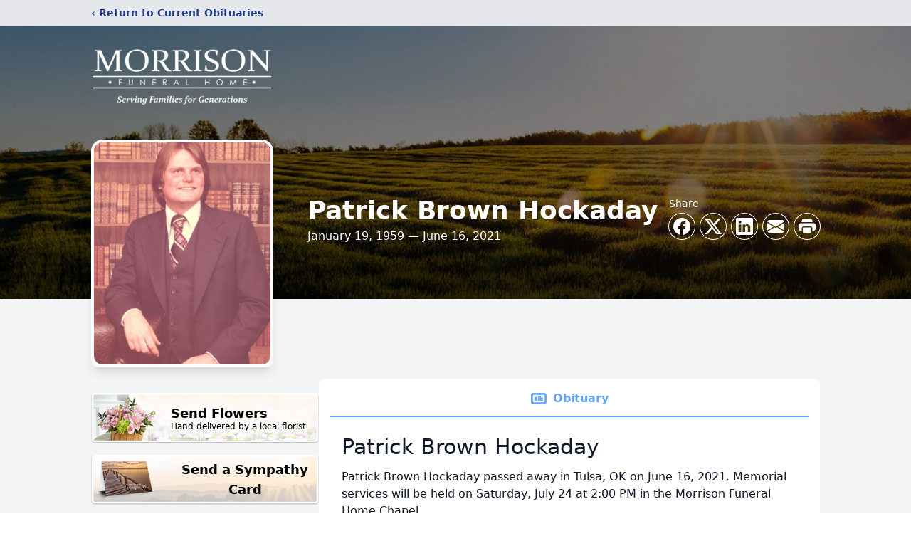

--- FILE ---
content_type: text/html; charset=utf-8
request_url: https://www.google.com/recaptcha/enterprise/anchor?ar=1&k=6LeX_bEfAAAAAOZRjcA7nuQ9_Y-btyyDzlxLueVW&co=aHR0cHM6Ly93d3cubW9ycmlzb25mdW5lcmFsaG9tZS5jb206NDQz&hl=en&type=image&v=PoyoqOPhxBO7pBk68S4YbpHZ&theme=light&size=invisible&badge=bottomright&anchor-ms=20000&execute-ms=30000&cb=tiomphh1l3at
body_size: 48843
content:
<!DOCTYPE HTML><html dir="ltr" lang="en"><head><meta http-equiv="Content-Type" content="text/html; charset=UTF-8">
<meta http-equiv="X-UA-Compatible" content="IE=edge">
<title>reCAPTCHA</title>
<style type="text/css">
/* cyrillic-ext */
@font-face {
  font-family: 'Roboto';
  font-style: normal;
  font-weight: 400;
  font-stretch: 100%;
  src: url(//fonts.gstatic.com/s/roboto/v48/KFO7CnqEu92Fr1ME7kSn66aGLdTylUAMa3GUBHMdazTgWw.woff2) format('woff2');
  unicode-range: U+0460-052F, U+1C80-1C8A, U+20B4, U+2DE0-2DFF, U+A640-A69F, U+FE2E-FE2F;
}
/* cyrillic */
@font-face {
  font-family: 'Roboto';
  font-style: normal;
  font-weight: 400;
  font-stretch: 100%;
  src: url(//fonts.gstatic.com/s/roboto/v48/KFO7CnqEu92Fr1ME7kSn66aGLdTylUAMa3iUBHMdazTgWw.woff2) format('woff2');
  unicode-range: U+0301, U+0400-045F, U+0490-0491, U+04B0-04B1, U+2116;
}
/* greek-ext */
@font-face {
  font-family: 'Roboto';
  font-style: normal;
  font-weight: 400;
  font-stretch: 100%;
  src: url(//fonts.gstatic.com/s/roboto/v48/KFO7CnqEu92Fr1ME7kSn66aGLdTylUAMa3CUBHMdazTgWw.woff2) format('woff2');
  unicode-range: U+1F00-1FFF;
}
/* greek */
@font-face {
  font-family: 'Roboto';
  font-style: normal;
  font-weight: 400;
  font-stretch: 100%;
  src: url(//fonts.gstatic.com/s/roboto/v48/KFO7CnqEu92Fr1ME7kSn66aGLdTylUAMa3-UBHMdazTgWw.woff2) format('woff2');
  unicode-range: U+0370-0377, U+037A-037F, U+0384-038A, U+038C, U+038E-03A1, U+03A3-03FF;
}
/* math */
@font-face {
  font-family: 'Roboto';
  font-style: normal;
  font-weight: 400;
  font-stretch: 100%;
  src: url(//fonts.gstatic.com/s/roboto/v48/KFO7CnqEu92Fr1ME7kSn66aGLdTylUAMawCUBHMdazTgWw.woff2) format('woff2');
  unicode-range: U+0302-0303, U+0305, U+0307-0308, U+0310, U+0312, U+0315, U+031A, U+0326-0327, U+032C, U+032F-0330, U+0332-0333, U+0338, U+033A, U+0346, U+034D, U+0391-03A1, U+03A3-03A9, U+03B1-03C9, U+03D1, U+03D5-03D6, U+03F0-03F1, U+03F4-03F5, U+2016-2017, U+2034-2038, U+203C, U+2040, U+2043, U+2047, U+2050, U+2057, U+205F, U+2070-2071, U+2074-208E, U+2090-209C, U+20D0-20DC, U+20E1, U+20E5-20EF, U+2100-2112, U+2114-2115, U+2117-2121, U+2123-214F, U+2190, U+2192, U+2194-21AE, U+21B0-21E5, U+21F1-21F2, U+21F4-2211, U+2213-2214, U+2216-22FF, U+2308-230B, U+2310, U+2319, U+231C-2321, U+2336-237A, U+237C, U+2395, U+239B-23B7, U+23D0, U+23DC-23E1, U+2474-2475, U+25AF, U+25B3, U+25B7, U+25BD, U+25C1, U+25CA, U+25CC, U+25FB, U+266D-266F, U+27C0-27FF, U+2900-2AFF, U+2B0E-2B11, U+2B30-2B4C, U+2BFE, U+3030, U+FF5B, U+FF5D, U+1D400-1D7FF, U+1EE00-1EEFF;
}
/* symbols */
@font-face {
  font-family: 'Roboto';
  font-style: normal;
  font-weight: 400;
  font-stretch: 100%;
  src: url(//fonts.gstatic.com/s/roboto/v48/KFO7CnqEu92Fr1ME7kSn66aGLdTylUAMaxKUBHMdazTgWw.woff2) format('woff2');
  unicode-range: U+0001-000C, U+000E-001F, U+007F-009F, U+20DD-20E0, U+20E2-20E4, U+2150-218F, U+2190, U+2192, U+2194-2199, U+21AF, U+21E6-21F0, U+21F3, U+2218-2219, U+2299, U+22C4-22C6, U+2300-243F, U+2440-244A, U+2460-24FF, U+25A0-27BF, U+2800-28FF, U+2921-2922, U+2981, U+29BF, U+29EB, U+2B00-2BFF, U+4DC0-4DFF, U+FFF9-FFFB, U+10140-1018E, U+10190-1019C, U+101A0, U+101D0-101FD, U+102E0-102FB, U+10E60-10E7E, U+1D2C0-1D2D3, U+1D2E0-1D37F, U+1F000-1F0FF, U+1F100-1F1AD, U+1F1E6-1F1FF, U+1F30D-1F30F, U+1F315, U+1F31C, U+1F31E, U+1F320-1F32C, U+1F336, U+1F378, U+1F37D, U+1F382, U+1F393-1F39F, U+1F3A7-1F3A8, U+1F3AC-1F3AF, U+1F3C2, U+1F3C4-1F3C6, U+1F3CA-1F3CE, U+1F3D4-1F3E0, U+1F3ED, U+1F3F1-1F3F3, U+1F3F5-1F3F7, U+1F408, U+1F415, U+1F41F, U+1F426, U+1F43F, U+1F441-1F442, U+1F444, U+1F446-1F449, U+1F44C-1F44E, U+1F453, U+1F46A, U+1F47D, U+1F4A3, U+1F4B0, U+1F4B3, U+1F4B9, U+1F4BB, U+1F4BF, U+1F4C8-1F4CB, U+1F4D6, U+1F4DA, U+1F4DF, U+1F4E3-1F4E6, U+1F4EA-1F4ED, U+1F4F7, U+1F4F9-1F4FB, U+1F4FD-1F4FE, U+1F503, U+1F507-1F50B, U+1F50D, U+1F512-1F513, U+1F53E-1F54A, U+1F54F-1F5FA, U+1F610, U+1F650-1F67F, U+1F687, U+1F68D, U+1F691, U+1F694, U+1F698, U+1F6AD, U+1F6B2, U+1F6B9-1F6BA, U+1F6BC, U+1F6C6-1F6CF, U+1F6D3-1F6D7, U+1F6E0-1F6EA, U+1F6F0-1F6F3, U+1F6F7-1F6FC, U+1F700-1F7FF, U+1F800-1F80B, U+1F810-1F847, U+1F850-1F859, U+1F860-1F887, U+1F890-1F8AD, U+1F8B0-1F8BB, U+1F8C0-1F8C1, U+1F900-1F90B, U+1F93B, U+1F946, U+1F984, U+1F996, U+1F9E9, U+1FA00-1FA6F, U+1FA70-1FA7C, U+1FA80-1FA89, U+1FA8F-1FAC6, U+1FACE-1FADC, U+1FADF-1FAE9, U+1FAF0-1FAF8, U+1FB00-1FBFF;
}
/* vietnamese */
@font-face {
  font-family: 'Roboto';
  font-style: normal;
  font-weight: 400;
  font-stretch: 100%;
  src: url(//fonts.gstatic.com/s/roboto/v48/KFO7CnqEu92Fr1ME7kSn66aGLdTylUAMa3OUBHMdazTgWw.woff2) format('woff2');
  unicode-range: U+0102-0103, U+0110-0111, U+0128-0129, U+0168-0169, U+01A0-01A1, U+01AF-01B0, U+0300-0301, U+0303-0304, U+0308-0309, U+0323, U+0329, U+1EA0-1EF9, U+20AB;
}
/* latin-ext */
@font-face {
  font-family: 'Roboto';
  font-style: normal;
  font-weight: 400;
  font-stretch: 100%;
  src: url(//fonts.gstatic.com/s/roboto/v48/KFO7CnqEu92Fr1ME7kSn66aGLdTylUAMa3KUBHMdazTgWw.woff2) format('woff2');
  unicode-range: U+0100-02BA, U+02BD-02C5, U+02C7-02CC, U+02CE-02D7, U+02DD-02FF, U+0304, U+0308, U+0329, U+1D00-1DBF, U+1E00-1E9F, U+1EF2-1EFF, U+2020, U+20A0-20AB, U+20AD-20C0, U+2113, U+2C60-2C7F, U+A720-A7FF;
}
/* latin */
@font-face {
  font-family: 'Roboto';
  font-style: normal;
  font-weight: 400;
  font-stretch: 100%;
  src: url(//fonts.gstatic.com/s/roboto/v48/KFO7CnqEu92Fr1ME7kSn66aGLdTylUAMa3yUBHMdazQ.woff2) format('woff2');
  unicode-range: U+0000-00FF, U+0131, U+0152-0153, U+02BB-02BC, U+02C6, U+02DA, U+02DC, U+0304, U+0308, U+0329, U+2000-206F, U+20AC, U+2122, U+2191, U+2193, U+2212, U+2215, U+FEFF, U+FFFD;
}
/* cyrillic-ext */
@font-face {
  font-family: 'Roboto';
  font-style: normal;
  font-weight: 500;
  font-stretch: 100%;
  src: url(//fonts.gstatic.com/s/roboto/v48/KFO7CnqEu92Fr1ME7kSn66aGLdTylUAMa3GUBHMdazTgWw.woff2) format('woff2');
  unicode-range: U+0460-052F, U+1C80-1C8A, U+20B4, U+2DE0-2DFF, U+A640-A69F, U+FE2E-FE2F;
}
/* cyrillic */
@font-face {
  font-family: 'Roboto';
  font-style: normal;
  font-weight: 500;
  font-stretch: 100%;
  src: url(//fonts.gstatic.com/s/roboto/v48/KFO7CnqEu92Fr1ME7kSn66aGLdTylUAMa3iUBHMdazTgWw.woff2) format('woff2');
  unicode-range: U+0301, U+0400-045F, U+0490-0491, U+04B0-04B1, U+2116;
}
/* greek-ext */
@font-face {
  font-family: 'Roboto';
  font-style: normal;
  font-weight: 500;
  font-stretch: 100%;
  src: url(//fonts.gstatic.com/s/roboto/v48/KFO7CnqEu92Fr1ME7kSn66aGLdTylUAMa3CUBHMdazTgWw.woff2) format('woff2');
  unicode-range: U+1F00-1FFF;
}
/* greek */
@font-face {
  font-family: 'Roboto';
  font-style: normal;
  font-weight: 500;
  font-stretch: 100%;
  src: url(//fonts.gstatic.com/s/roboto/v48/KFO7CnqEu92Fr1ME7kSn66aGLdTylUAMa3-UBHMdazTgWw.woff2) format('woff2');
  unicode-range: U+0370-0377, U+037A-037F, U+0384-038A, U+038C, U+038E-03A1, U+03A3-03FF;
}
/* math */
@font-face {
  font-family: 'Roboto';
  font-style: normal;
  font-weight: 500;
  font-stretch: 100%;
  src: url(//fonts.gstatic.com/s/roboto/v48/KFO7CnqEu92Fr1ME7kSn66aGLdTylUAMawCUBHMdazTgWw.woff2) format('woff2');
  unicode-range: U+0302-0303, U+0305, U+0307-0308, U+0310, U+0312, U+0315, U+031A, U+0326-0327, U+032C, U+032F-0330, U+0332-0333, U+0338, U+033A, U+0346, U+034D, U+0391-03A1, U+03A3-03A9, U+03B1-03C9, U+03D1, U+03D5-03D6, U+03F0-03F1, U+03F4-03F5, U+2016-2017, U+2034-2038, U+203C, U+2040, U+2043, U+2047, U+2050, U+2057, U+205F, U+2070-2071, U+2074-208E, U+2090-209C, U+20D0-20DC, U+20E1, U+20E5-20EF, U+2100-2112, U+2114-2115, U+2117-2121, U+2123-214F, U+2190, U+2192, U+2194-21AE, U+21B0-21E5, U+21F1-21F2, U+21F4-2211, U+2213-2214, U+2216-22FF, U+2308-230B, U+2310, U+2319, U+231C-2321, U+2336-237A, U+237C, U+2395, U+239B-23B7, U+23D0, U+23DC-23E1, U+2474-2475, U+25AF, U+25B3, U+25B7, U+25BD, U+25C1, U+25CA, U+25CC, U+25FB, U+266D-266F, U+27C0-27FF, U+2900-2AFF, U+2B0E-2B11, U+2B30-2B4C, U+2BFE, U+3030, U+FF5B, U+FF5D, U+1D400-1D7FF, U+1EE00-1EEFF;
}
/* symbols */
@font-face {
  font-family: 'Roboto';
  font-style: normal;
  font-weight: 500;
  font-stretch: 100%;
  src: url(//fonts.gstatic.com/s/roboto/v48/KFO7CnqEu92Fr1ME7kSn66aGLdTylUAMaxKUBHMdazTgWw.woff2) format('woff2');
  unicode-range: U+0001-000C, U+000E-001F, U+007F-009F, U+20DD-20E0, U+20E2-20E4, U+2150-218F, U+2190, U+2192, U+2194-2199, U+21AF, U+21E6-21F0, U+21F3, U+2218-2219, U+2299, U+22C4-22C6, U+2300-243F, U+2440-244A, U+2460-24FF, U+25A0-27BF, U+2800-28FF, U+2921-2922, U+2981, U+29BF, U+29EB, U+2B00-2BFF, U+4DC0-4DFF, U+FFF9-FFFB, U+10140-1018E, U+10190-1019C, U+101A0, U+101D0-101FD, U+102E0-102FB, U+10E60-10E7E, U+1D2C0-1D2D3, U+1D2E0-1D37F, U+1F000-1F0FF, U+1F100-1F1AD, U+1F1E6-1F1FF, U+1F30D-1F30F, U+1F315, U+1F31C, U+1F31E, U+1F320-1F32C, U+1F336, U+1F378, U+1F37D, U+1F382, U+1F393-1F39F, U+1F3A7-1F3A8, U+1F3AC-1F3AF, U+1F3C2, U+1F3C4-1F3C6, U+1F3CA-1F3CE, U+1F3D4-1F3E0, U+1F3ED, U+1F3F1-1F3F3, U+1F3F5-1F3F7, U+1F408, U+1F415, U+1F41F, U+1F426, U+1F43F, U+1F441-1F442, U+1F444, U+1F446-1F449, U+1F44C-1F44E, U+1F453, U+1F46A, U+1F47D, U+1F4A3, U+1F4B0, U+1F4B3, U+1F4B9, U+1F4BB, U+1F4BF, U+1F4C8-1F4CB, U+1F4D6, U+1F4DA, U+1F4DF, U+1F4E3-1F4E6, U+1F4EA-1F4ED, U+1F4F7, U+1F4F9-1F4FB, U+1F4FD-1F4FE, U+1F503, U+1F507-1F50B, U+1F50D, U+1F512-1F513, U+1F53E-1F54A, U+1F54F-1F5FA, U+1F610, U+1F650-1F67F, U+1F687, U+1F68D, U+1F691, U+1F694, U+1F698, U+1F6AD, U+1F6B2, U+1F6B9-1F6BA, U+1F6BC, U+1F6C6-1F6CF, U+1F6D3-1F6D7, U+1F6E0-1F6EA, U+1F6F0-1F6F3, U+1F6F7-1F6FC, U+1F700-1F7FF, U+1F800-1F80B, U+1F810-1F847, U+1F850-1F859, U+1F860-1F887, U+1F890-1F8AD, U+1F8B0-1F8BB, U+1F8C0-1F8C1, U+1F900-1F90B, U+1F93B, U+1F946, U+1F984, U+1F996, U+1F9E9, U+1FA00-1FA6F, U+1FA70-1FA7C, U+1FA80-1FA89, U+1FA8F-1FAC6, U+1FACE-1FADC, U+1FADF-1FAE9, U+1FAF0-1FAF8, U+1FB00-1FBFF;
}
/* vietnamese */
@font-face {
  font-family: 'Roboto';
  font-style: normal;
  font-weight: 500;
  font-stretch: 100%;
  src: url(//fonts.gstatic.com/s/roboto/v48/KFO7CnqEu92Fr1ME7kSn66aGLdTylUAMa3OUBHMdazTgWw.woff2) format('woff2');
  unicode-range: U+0102-0103, U+0110-0111, U+0128-0129, U+0168-0169, U+01A0-01A1, U+01AF-01B0, U+0300-0301, U+0303-0304, U+0308-0309, U+0323, U+0329, U+1EA0-1EF9, U+20AB;
}
/* latin-ext */
@font-face {
  font-family: 'Roboto';
  font-style: normal;
  font-weight: 500;
  font-stretch: 100%;
  src: url(//fonts.gstatic.com/s/roboto/v48/KFO7CnqEu92Fr1ME7kSn66aGLdTylUAMa3KUBHMdazTgWw.woff2) format('woff2');
  unicode-range: U+0100-02BA, U+02BD-02C5, U+02C7-02CC, U+02CE-02D7, U+02DD-02FF, U+0304, U+0308, U+0329, U+1D00-1DBF, U+1E00-1E9F, U+1EF2-1EFF, U+2020, U+20A0-20AB, U+20AD-20C0, U+2113, U+2C60-2C7F, U+A720-A7FF;
}
/* latin */
@font-face {
  font-family: 'Roboto';
  font-style: normal;
  font-weight: 500;
  font-stretch: 100%;
  src: url(//fonts.gstatic.com/s/roboto/v48/KFO7CnqEu92Fr1ME7kSn66aGLdTylUAMa3yUBHMdazQ.woff2) format('woff2');
  unicode-range: U+0000-00FF, U+0131, U+0152-0153, U+02BB-02BC, U+02C6, U+02DA, U+02DC, U+0304, U+0308, U+0329, U+2000-206F, U+20AC, U+2122, U+2191, U+2193, U+2212, U+2215, U+FEFF, U+FFFD;
}
/* cyrillic-ext */
@font-face {
  font-family: 'Roboto';
  font-style: normal;
  font-weight: 900;
  font-stretch: 100%;
  src: url(//fonts.gstatic.com/s/roboto/v48/KFO7CnqEu92Fr1ME7kSn66aGLdTylUAMa3GUBHMdazTgWw.woff2) format('woff2');
  unicode-range: U+0460-052F, U+1C80-1C8A, U+20B4, U+2DE0-2DFF, U+A640-A69F, U+FE2E-FE2F;
}
/* cyrillic */
@font-face {
  font-family: 'Roboto';
  font-style: normal;
  font-weight: 900;
  font-stretch: 100%;
  src: url(//fonts.gstatic.com/s/roboto/v48/KFO7CnqEu92Fr1ME7kSn66aGLdTylUAMa3iUBHMdazTgWw.woff2) format('woff2');
  unicode-range: U+0301, U+0400-045F, U+0490-0491, U+04B0-04B1, U+2116;
}
/* greek-ext */
@font-face {
  font-family: 'Roboto';
  font-style: normal;
  font-weight: 900;
  font-stretch: 100%;
  src: url(//fonts.gstatic.com/s/roboto/v48/KFO7CnqEu92Fr1ME7kSn66aGLdTylUAMa3CUBHMdazTgWw.woff2) format('woff2');
  unicode-range: U+1F00-1FFF;
}
/* greek */
@font-face {
  font-family: 'Roboto';
  font-style: normal;
  font-weight: 900;
  font-stretch: 100%;
  src: url(//fonts.gstatic.com/s/roboto/v48/KFO7CnqEu92Fr1ME7kSn66aGLdTylUAMa3-UBHMdazTgWw.woff2) format('woff2');
  unicode-range: U+0370-0377, U+037A-037F, U+0384-038A, U+038C, U+038E-03A1, U+03A3-03FF;
}
/* math */
@font-face {
  font-family: 'Roboto';
  font-style: normal;
  font-weight: 900;
  font-stretch: 100%;
  src: url(//fonts.gstatic.com/s/roboto/v48/KFO7CnqEu92Fr1ME7kSn66aGLdTylUAMawCUBHMdazTgWw.woff2) format('woff2');
  unicode-range: U+0302-0303, U+0305, U+0307-0308, U+0310, U+0312, U+0315, U+031A, U+0326-0327, U+032C, U+032F-0330, U+0332-0333, U+0338, U+033A, U+0346, U+034D, U+0391-03A1, U+03A3-03A9, U+03B1-03C9, U+03D1, U+03D5-03D6, U+03F0-03F1, U+03F4-03F5, U+2016-2017, U+2034-2038, U+203C, U+2040, U+2043, U+2047, U+2050, U+2057, U+205F, U+2070-2071, U+2074-208E, U+2090-209C, U+20D0-20DC, U+20E1, U+20E5-20EF, U+2100-2112, U+2114-2115, U+2117-2121, U+2123-214F, U+2190, U+2192, U+2194-21AE, U+21B0-21E5, U+21F1-21F2, U+21F4-2211, U+2213-2214, U+2216-22FF, U+2308-230B, U+2310, U+2319, U+231C-2321, U+2336-237A, U+237C, U+2395, U+239B-23B7, U+23D0, U+23DC-23E1, U+2474-2475, U+25AF, U+25B3, U+25B7, U+25BD, U+25C1, U+25CA, U+25CC, U+25FB, U+266D-266F, U+27C0-27FF, U+2900-2AFF, U+2B0E-2B11, U+2B30-2B4C, U+2BFE, U+3030, U+FF5B, U+FF5D, U+1D400-1D7FF, U+1EE00-1EEFF;
}
/* symbols */
@font-face {
  font-family: 'Roboto';
  font-style: normal;
  font-weight: 900;
  font-stretch: 100%;
  src: url(//fonts.gstatic.com/s/roboto/v48/KFO7CnqEu92Fr1ME7kSn66aGLdTylUAMaxKUBHMdazTgWw.woff2) format('woff2');
  unicode-range: U+0001-000C, U+000E-001F, U+007F-009F, U+20DD-20E0, U+20E2-20E4, U+2150-218F, U+2190, U+2192, U+2194-2199, U+21AF, U+21E6-21F0, U+21F3, U+2218-2219, U+2299, U+22C4-22C6, U+2300-243F, U+2440-244A, U+2460-24FF, U+25A0-27BF, U+2800-28FF, U+2921-2922, U+2981, U+29BF, U+29EB, U+2B00-2BFF, U+4DC0-4DFF, U+FFF9-FFFB, U+10140-1018E, U+10190-1019C, U+101A0, U+101D0-101FD, U+102E0-102FB, U+10E60-10E7E, U+1D2C0-1D2D3, U+1D2E0-1D37F, U+1F000-1F0FF, U+1F100-1F1AD, U+1F1E6-1F1FF, U+1F30D-1F30F, U+1F315, U+1F31C, U+1F31E, U+1F320-1F32C, U+1F336, U+1F378, U+1F37D, U+1F382, U+1F393-1F39F, U+1F3A7-1F3A8, U+1F3AC-1F3AF, U+1F3C2, U+1F3C4-1F3C6, U+1F3CA-1F3CE, U+1F3D4-1F3E0, U+1F3ED, U+1F3F1-1F3F3, U+1F3F5-1F3F7, U+1F408, U+1F415, U+1F41F, U+1F426, U+1F43F, U+1F441-1F442, U+1F444, U+1F446-1F449, U+1F44C-1F44E, U+1F453, U+1F46A, U+1F47D, U+1F4A3, U+1F4B0, U+1F4B3, U+1F4B9, U+1F4BB, U+1F4BF, U+1F4C8-1F4CB, U+1F4D6, U+1F4DA, U+1F4DF, U+1F4E3-1F4E6, U+1F4EA-1F4ED, U+1F4F7, U+1F4F9-1F4FB, U+1F4FD-1F4FE, U+1F503, U+1F507-1F50B, U+1F50D, U+1F512-1F513, U+1F53E-1F54A, U+1F54F-1F5FA, U+1F610, U+1F650-1F67F, U+1F687, U+1F68D, U+1F691, U+1F694, U+1F698, U+1F6AD, U+1F6B2, U+1F6B9-1F6BA, U+1F6BC, U+1F6C6-1F6CF, U+1F6D3-1F6D7, U+1F6E0-1F6EA, U+1F6F0-1F6F3, U+1F6F7-1F6FC, U+1F700-1F7FF, U+1F800-1F80B, U+1F810-1F847, U+1F850-1F859, U+1F860-1F887, U+1F890-1F8AD, U+1F8B0-1F8BB, U+1F8C0-1F8C1, U+1F900-1F90B, U+1F93B, U+1F946, U+1F984, U+1F996, U+1F9E9, U+1FA00-1FA6F, U+1FA70-1FA7C, U+1FA80-1FA89, U+1FA8F-1FAC6, U+1FACE-1FADC, U+1FADF-1FAE9, U+1FAF0-1FAF8, U+1FB00-1FBFF;
}
/* vietnamese */
@font-face {
  font-family: 'Roboto';
  font-style: normal;
  font-weight: 900;
  font-stretch: 100%;
  src: url(//fonts.gstatic.com/s/roboto/v48/KFO7CnqEu92Fr1ME7kSn66aGLdTylUAMa3OUBHMdazTgWw.woff2) format('woff2');
  unicode-range: U+0102-0103, U+0110-0111, U+0128-0129, U+0168-0169, U+01A0-01A1, U+01AF-01B0, U+0300-0301, U+0303-0304, U+0308-0309, U+0323, U+0329, U+1EA0-1EF9, U+20AB;
}
/* latin-ext */
@font-face {
  font-family: 'Roboto';
  font-style: normal;
  font-weight: 900;
  font-stretch: 100%;
  src: url(//fonts.gstatic.com/s/roboto/v48/KFO7CnqEu92Fr1ME7kSn66aGLdTylUAMa3KUBHMdazTgWw.woff2) format('woff2');
  unicode-range: U+0100-02BA, U+02BD-02C5, U+02C7-02CC, U+02CE-02D7, U+02DD-02FF, U+0304, U+0308, U+0329, U+1D00-1DBF, U+1E00-1E9F, U+1EF2-1EFF, U+2020, U+20A0-20AB, U+20AD-20C0, U+2113, U+2C60-2C7F, U+A720-A7FF;
}
/* latin */
@font-face {
  font-family: 'Roboto';
  font-style: normal;
  font-weight: 900;
  font-stretch: 100%;
  src: url(//fonts.gstatic.com/s/roboto/v48/KFO7CnqEu92Fr1ME7kSn66aGLdTylUAMa3yUBHMdazQ.woff2) format('woff2');
  unicode-range: U+0000-00FF, U+0131, U+0152-0153, U+02BB-02BC, U+02C6, U+02DA, U+02DC, U+0304, U+0308, U+0329, U+2000-206F, U+20AC, U+2122, U+2191, U+2193, U+2212, U+2215, U+FEFF, U+FFFD;
}

</style>
<link rel="stylesheet" type="text/css" href="https://www.gstatic.com/recaptcha/releases/PoyoqOPhxBO7pBk68S4YbpHZ/styles__ltr.css">
<script nonce="QMYz-I86l2zW5EwhIKL5yw" type="text/javascript">window['__recaptcha_api'] = 'https://www.google.com/recaptcha/enterprise/';</script>
<script type="text/javascript" src="https://www.gstatic.com/recaptcha/releases/PoyoqOPhxBO7pBk68S4YbpHZ/recaptcha__en.js" nonce="QMYz-I86l2zW5EwhIKL5yw">
      
    </script></head>
<body><div id="rc-anchor-alert" class="rc-anchor-alert"></div>
<input type="hidden" id="recaptcha-token" value="[base64]">
<script type="text/javascript" nonce="QMYz-I86l2zW5EwhIKL5yw">
      recaptcha.anchor.Main.init("[\x22ainput\x22,[\x22bgdata\x22,\x22\x22,\[base64]/[base64]/[base64]/KE4oMTI0LHYsdi5HKSxMWihsLHYpKTpOKDEyNCx2LGwpLFYpLHYpLFQpKSxGKDE3MSx2KX0scjc9ZnVuY3Rpb24obCl7cmV0dXJuIGx9LEM9ZnVuY3Rpb24obCxWLHYpe04odixsLFYpLFZbYWtdPTI3OTZ9LG49ZnVuY3Rpb24obCxWKXtWLlg9KChWLlg/[base64]/[base64]/[base64]/[base64]/[base64]/[base64]/[base64]/[base64]/[base64]/[base64]/[base64]\\u003d\x22,\[base64]\\u003d\\u003d\x22,\x22UQbCq8K+VHnDp1gvccKLU8Ogw7MEw457MDF3wpplw689dcOSD8KpwrZSCsO9w4/CjMK9LStkw75lw5TDrjN3w7bDi8K0HRbDusKGw442B8OtHMKxwrfDlcOeC8OYVSxzwq4oLsOzbsKqw5rDpAR9wohcISZJwp3Dh8KHIsOawpwYw5TDpMOJwp/CiytML8KgZMO/PhHDm0vCrsOAwoTDicKlwr7DqcO2GH5nwqRnRBluWsOpcCbChcO1cMKEUsKLw5rCgHLDiSMiwoZ0w4howrzDuWt4DsOewo/Di0tIw7FjAMK6wobCnsOgw6Z0AMKmNCREwrvDqcKjZ8K/[base64]/Ct8KlwpzDksOVwpTCgSvCnsOWFDLCrSkHBkd4wrHDlcOUGcKsGMKhCnHDsMKCw6s1WMKuAGVrWcK8ZcKnQCbCvXDDjsO9wovDncO9XsOawp7DvMKTw7DDh0IRw6wdw7YwF244TxRZwrXDsH7CgHLCjibDvD/DimfDrCXDuMOQw4IPH3LCgWJuPMOmwpc6wrbDqcK/[base64]/[base64]/Dp0/Cn2rClcOvbyduagsDw7vDiGl6IcKzwo5EwrYnwrvDjk/DicOyM8KKYMKbO8OQwqgjwpgJS08GPH9BwoEYw7Elw6M3Tg/[base64]/DlcKJwq/CnzvDpS1qWMKADMOdwqPDk8Orw5EDOFVFNCEZZsOrccKgCcOIIlDCgsKidsK7NsOCwp7Dpz7Crh8HV3UIwoHDmMOhLSLCtcO/MF7CvMKXXATDgxHCg0DDiDbCo8KSw7cWw5LDgnFPSE3DtcKTYsKrwrlkZUHCjsOmDhtDwrcrEQgsIhYbw7/ChMOOwrBhwojDhsOLNMOEAsO4NzXDoMKWCcO7NcOMw7xQAS3CgMOkGcOuO8KUwpZlGQ9Uwp7DnnMJNsO8wqDDpsK1wodpw5XChTFILxVlF8KMOsK0w58XwrRfQsK1dhNLwqLDg1/DnkvCksKIw7fCu8KrwrQ4w7dTPcOSw4LCssKLfDjCnSkXwrbDjmdow40HZsOqeMKXADwgwqVcfcO8w6zCnMKbF8KkDMKowoUcMk/CqsKif8KOBcOxLlMnwopBwqgaQMOhwp7ClcOlwqVmC8KfZRE8w7EUw4fCpFvDtcOZw75rwqDCusKPPsOhJMKuNlJgwqhmPTPDmsKVH0AVw7jCoMOVZ8OzITDConfCoB4CT8Kva8K9T8OjKsOWUsOUJMO0w7PCgkzCtn3DnsKQTUTCukXCncKeZMKDwr/Dl8OAw6NCw77Cum8mBn7CksK3w7vDgCvDvMKQwoo5BMK+FMOzR8KFw7txw6LDi2XCqQTCvm/Cnx7DhBbDi8OEwqx2w6PCtsODwr1CwqtlwqItwrIKw6DDqMKvXQzCpBbCpz/Cp8OuXMOvZcK9O8OcZcO6G8KCEihjQinCtMKbCMKawoMULToANcO2woBoIsOzHcO0AMK8w5HDpMONwpB/[base64]/CkcOZw6jClcK6wrvCrMK0wp0uwonCmmfCiSXCjn7DvcKMJzzDtMKPPMKhdsKvHX97w7zCuGfDpiEkw67Cr8OcwrR/[base64]/[base64]/[base64]/DhsOGwrHDgApGdXBZa8KUOm94wrplcMOmwpxyKXR8w4rCphEqAj1yw7nDrcOxAMO3w45Jw5Mqw5g+wr3CgVFDIih7YDR4LlTCoMOgey8kG37Dmk/DvR3Du8O1M2tOOBE2ZsKdwpnDmVlTMyg8w5TCncOvPMO0w5sIR8ONBnIeEnrCpMO6KjXCugZ9b8KAw4LCncKgPsKxB8ORASTDscOUwrvDtT/DlkZJTsK/wovCqsONw7Jpwp8Fw73CrlbDkDpRKMOPwpvCscKRNghdbsKtw4B9wo7DunPCg8KNUxcsw5ZnwqxHTcKAfyMSfsO/DcOMw6HClTFBwp9xw7rDiUQZwqIvwrnDqcKseMKKw7vDkytmw4lmNj4vw5LDqcKlwr/[base64]/FMKfVTs/PyQWdiDDvsOcOEBmUsK6awXCtcKuw6fDpkY4w43CtcOMagEAwpYeE8KeVcOBWxXCv8KSwrgvNk/DnMKNHcKCw4wxwrPDlxDCtzfDmBsVw5UcwrnCkMOcw40WCFnDtsOGwpXDkhJ7w4LDj8OPA8Kuw7TDjz7DpsOawpjCicKBwoLDksKDwr3Clm/Cj8O5wqVeOycQwp7DpMOSwqjDqlNkFjLCq1hnQsKjJsOvw5fDmMKPwqpWwqRuFsOZe3HClyXDqQLCqMKMOsObwqVvKMOXc8OhwrrCqMOSGMOQZsK3w7bCp2EOJcKcVhrCsGrDsFLDm282w7UgHkjDlcKdwpLDhcKRA8KOC8OhSsOWRcK/JFdhw6Q7QUI5worCjMO1DQLCsMKBJsOHw5Qxw6AiBsORw6nDh8OkFcOvGn3DocK/Pyd1ZXXCuUgqw7sQwqnDi8KFPcKIVMOxw45ewqA/WXVoB1XDuMOrwqTDvMKBbkBaEcKMGns8w61tQn13QsKUHsOnO1HCjTbCpXI6wr/CojbDu0bCrD1vw498MhY+UMOiYsO3BW5fMGUAPsOlwoXCigbDhsONwpPDsErCmMOpwqcIXiXCksKqO8O2V3Bvwop6wrPCv8OZwr3CvMKswqBVSsKawqBDb8OcYnk+bTPCsVPCrGfDocOBwpTDtsK5wo/CklxiFMOpGjrCsMKVw6BvNWPCmnnDrVrCpcKkwozDssObw4hPDFLCignCrW9dLMKCw7zDo3DDvTvCt11yAsO1wpUvLXtRGsKewqI4w7fCg8Olw51XwpjDgjg4wqXCuQnCvMKwwpVZb0HCvw/DhmHChzjDjsOUwrN1wrDCrUZbDcOndB3DkUhrO0DDrh3Dv8OSwrrCocKLwoXCvxDCsGtIA8OXwozCkMOuYcKaw7l0wrHDq8KDwoxywpcIwrddKsO9w65md8OYwqkMw7BAXsKBwqBHw4PDkFVxwqXDk8KpbH/[base64]/[base64]/Cg24xBcOOLTXCpnXCiW5kRlbCnMKxwrYvw6h/eMO+EgHCq8Oxw73Dt8OCX2bDgsKKwotcwqAvMQZARMK9cT8+wqbCicO/Exc2bSNTXMKjF8OFQS7Dt0EhaMOkM8O6bFsJw5TDscKZTcOJw6NPUmrDu3w5Q1vDo8OJw4LDrDnCgS3Dp1rCvMOdPRR6csKCTS1BwrMFw7nCmcOMPsOMDsK0eSdMwo/DvnwYMMOOwoTDhsKHLsOJw5vDicOQXFYAJMOQG8OdwqrDonfDj8K3aDXCs8O7QyjDi8OAbBYcwptJwocewp7CtH/DssO9w50YJ8OPG8O5KsKKXsOdEsOBesKZOcK0wo0wwqE6wpYwwpBAHMK3JEHCvMK+Ry18bU81HsOjZ8KpEsKJwq8XRnDCvS/Ch2PDncK/w4AlZkvDqsK5wqvDocKXwrvCsMKOw5x7XsOADwwFwobCnsOrRhbCtgVlbcKNPGvDuMOMw5JbDsKDwok2w4fCnsOROhQ/w6DClMKpMFQpwonDgQTCjhPCssKZBcK0Hw8WwoLDvGTDpWXCtTo8wrBgHMKAwqbDqidAwqs6wrUoXMOtw4AuBj/Duz/[base64]/Cl8KWwo3CpnIawrsvKcKHw5w7wogmwqDCpCrCk8OtYA3DtcOWZTTCnMOSVUEjK8O8YcOwwpTCrsORwqjChmoQB2jDg8KawoNlwo7DiWzCg8KVw7HDkcO/[base64]/[base64]/CmTvCk8OmDSHDhsKrw6DDsyB7w5Fvw4nCjRbDhMKwN8OAw63DkcOswo7Cnw1dw4TDpyZww4DCs8KEwonCnh5rwrzCsnnDvcK0I8KGwq7CvkEAw7h7YX/Ck8Krwog5wpJtd2p2w67DvUlZwoVlwq3DizE2eDx7w746wrXCrH5Sw50Kw6nDrHDDucOcUMOcw4LDlMKnUsOdw4MhY8KowpsSwopDwqTDscO/Fy8Iw6jDgMKAwphLw6LCuS7DuMKXGCrDuxluwpzDlMKSw7Qfw4JKf8OCQBNzHElOOsOZFcKHwqk8SxPCosKJW3HCvsOkwr7DtMKnw5MZT8KoD8OIDsOzdFEbw4JvNh7CtsK6w6omw7c9Wy5nwqLCqBTDocOJw6FRwqtrYsOKEsK9wrYVw60fwr/[base64]/Cqi/CmgAwX8O2EcKdwr3Dqx7DhMOEwoHCrMOQw5gtIDbDhcKbFEF5ccKpw6lOwqUSwpfDpE9awr55wrHCpQVqDEEAXHXCvsOzIsKZVAJQw6RSScKWwoMaCsOzwqMZw6jCkHEKGsOZDzZaZcOEMWLCo0jCtcOZNxLDhBIJwotwdW89w6/DkFfCqQhXEhAVw7/DiSxIwphUwrRQw6hIIsKiw6PDgXbDkMOJw4XDo8OLwoZVZMO/woYzw5gMwrEAW8O0PcOww4XDu8KOwqjDtm7DscKiw4TDnsKyw7lFdkM/[base64]/Ckmh3IsKNR8OWBMKbD8OkBiPCpnHDvWnDm8KzfcOnYsKxwqdnSsKJKMOvwrp8w58LDU1IZsOJWWnCqcKHwrTDu8K1w43Cu8OtZ8K0bMOQU8KROcONwpZBwp/ClRjCu2dwQnPChcKgWmzCugcvXj7DrGwKwosIAsKXUEjChhdkwrkJwpHCuhzDg8OMw7d+w5Eww58DJCfDsMOVwrB2W0IAwrvCrDjCrsOXLcOuecKlwpzCjyBfGBZFSRbChn7DvijDpkXDlkEvbSoEb8KhJyTCin/Cp0/DpsKYw7/DqMOXEsKJwoYaPcOAPMO7wpLCn2jCjzJGP8KEwps/AXV8b24XJcOKcXHDj8Otw5w6w4Z5wr1FOg3DlDjDi8OFw5nCuVY8w6TCuGUqw6/Dvx/Dgw4fPRvDjsKAwrzCicKYwrEhw4fDlh3DlcO3w7DCqnrCgRfCs8OnfhlqXMOswp5Awr/DlX0Vw7YPwrA9bsKAw7lufB7CjsOPwqtNwo5KVcOaEMK2wqt2wrcBw41hw6LCiC3DlsOPTCzDoTdOw6HDrcOFw61tVj/[base64]/CkcOIBcKfMlgiVsOUFQYxOicdwqLDkMOYOcO1wpEEZB/Cl2zCm8KkaV4ewp4jAcO7LhPDkMKzVEdGw4jDkcKHHUx3aMKQwp1OaT99BsKdQVDCoXXDqh9UYGzDhw8Zw4R1woE5IR0MeGjDjMO/wphOZsO+PzlHM8KTemhYwr4pwpfDj0x9XnXCii3DsMKHGsKKwqrCtHZMR8Obwp58csKBJQjDiG1WGEkPDHPChcOpw7jDgcKrwrrDpcOxW8K2QGBFw7nDmUVPwo4Wa8Kuf2/CrcOywp/DgcO+w6TDtsOSCsKxHsO5w6rCsAXCgcKkw558Yxtuwo/[base64]/DscOXOF05w4tpex1+WsKnwozCk8OPa0/[base64]/DtcKYdMOVP8O+w5HCuMOpMcKsw6/Ch3TDjMOYScOAYArDmH0RwqttwrlRVcOMwoLCmxA5wqlTCHROwqTCiWDDu8OGQ8Oxw4DDkSY2dgfDgSRpd1XDrnd0w7o+T8Owwq11QsKGwowzwptkBMKmI8Kmw7/CvMKvwrYNPFvCk1rCiU0CXHg3wp9Nwq/CqcK+wqcDQcOqwpDCqyHCuWrDuFPCrsKnwpo+w5bDhcKdTsOAcMKOwpEkwrgNORvDtcOgwonCicKPSD7Dp8Kkw6vDqTYOw6k6w7Usw5RODnVPw57Di8KVCwduw5h1KzVEBMKOZsOowrIFdXbDhsOheXrCnF85LcOfFGnCmcK9C8KwUyVnQVbDq8KUQWMfw6/CvwnCn8OkKwLDv8KrDHJMw6cBwpFdw5Yuw5t1ZsONKk3DucKzIcOIIzpUwrLCiy7CjsKnw7dkw4gjVsOrw7Mqw5wKwqbDp8OCw7cpHFd1w7LCicKfOsKWYC7CvikOwp7CmsKkw7IzKQBrw7nCvMOybzRjwrXDgsKBfMOqwqDDvkdgP2/Cu8OJbcKUw7TDuDrCpMKnwqXCscOgalxjSsODwpUOwqrCuMKowr3Ch3LDlcKhw7QsKcOWwqFEQ8KCwpspcsK2WMKOwoV3MsKQKsOgwoXDg2APw7JBwoVxwrsDBcOnwopKw65FwrVJwqTDrsOYwqNEMEfDhMKRw48/SMK1wpo+wqU8w7PCh2XCnUJuwo/DjMK3w71hw7s4CMKfQMKawrPCtQvCpGHDmWzDisKLX8OocMKQOMKzEMOvw5BQw4zCqMKqw67CkMO/w5/DscOIcSU0wrhicMOtCxrDlsKtQETDun0NRcK5FcODd8Knw54mw6cLw5lFw4doGVYDcjHDqlATwpzDh8K/fDHDk1zDj8Obw45SwpvDgXfDosOcCcK4PxwQG8OERcKyAwnDtGXDrkhhTcK7w5bDisKlwq/DjwvDlsO7w63DpEXCvwFNw6Uxw5EXwr5xw7PDrcK8wpXDpMOIwpE5bT4sCWXCvMOqw7RRVcKQbkgJw7wew4TDv8KowoUxw5Rfw6nCm8O/w5zCmcKMw6ANH3vDt2DCjRsHw7YEw5Niw4/DgHs1wqoyaMKiUcKAwrHCvxdgaMKlOcOJw4Zgw4Rww4cQw6LDlmErwoVUGituEsOsZcO8woLDn34VesObO2t0P2RRFykAw73CuMKTw45Jw6VpYj1VacKqw6p3w5cswp/CtSF2w6/CtU1GwqXCgHIDLTcaTh56XjJkw4UTbsOsWcO0ME3DkU/[base64]/H8KzfETCgBNWw4/[base64]/DqF1FK8KzZR8/wobDmMOVwr8hwo7DncKOXsKgwrfDlRbCh8K6d8OBw73Cl2DCnxTDnMOnwo09w5PDuWHCt8KPYMO+PD/DgsOwA8Kmd8O/[base64]/MnYiDcO9eXw5WMOyw40BdBjDmWnClSAtdgI3w4XCtcKGTcKzw5lKQ8K8wrUSSUvCnVjCuDdWw61ewqTClCbChMK0w6XDnirCjnHCnAQzGcOrcsKYwokJa3PDssKMAsKBwrvCvDkgw5PDpMKmZW9cwrwmS8KKw69Ow4zDlBXDplHDr1HDmCIRw69BBznDs2/Ch8KWw7tOeR7DqMKSTx4pwpHDlcOVw53DnTBtZcKCwrZzw70eIcOmIMORYcKZw4wMHMOsK8KAasKjwq/CpMKRRRUuUhAjNxlUwrZowqzDtMK0a8O8aQjDhMOTTx4hQsOTGsOBw7/DssKUdC13w6HCtlHCn2PCuMK/[base64]/[base64]/DqVHCgsKAXBwNw4PDrsOeTcO3S8OIwrDDnWPCjU4aDErCs8OBw6fDjsKKFCnDjsOlw47DsFwERG/DrMOAG8K+OFjDpcOPBMOcNVjDqMKeKMKlWiDCnsKJCsObw7cOw7NhwprCrMOxAcKqwow/w5BSLXzCksOHN8Kbw7TCtMOHwoU9w47CisODVkoLwrjDjMO5woJIw7bDu8Kpw40ywo/[base64]/[base64]/CjMKwSU7CimFBMwdAJcKpw4jDlFjClsOtw7IkSWkywoNlIsKTa8OVwqk8HXISQ8Ocw7c5DSheIzPCoDjDucKGYcOIw6EIw6JDQMOyw4YVH8OKwoIYPzPDl8KmecOOw5zCk8O/wqzCghXDjcOJw5ZZLMOeT8KPQwHCnmvCqMK8NgrDr8KyI8KsM23DoMO2Hjsfw53CjcKRCcO6HlzCuD3DvMK1wpLDhGUgZVQDwo8GwqkEw7nCkXjDk8K+wp/DnioMLjs7woAdBCcefijClsOaa8KyIWQwFTDClsOcM2fDvMOMREjDoMO2H8ObwrUgwrACWDTCssKswrDDo8Osw4HDr8K9w6TCvMKPw5vCqsODScOSMFTDj27CksOBRsO5w68YVCxsISrDoRYRdnvChjAgw60YW319F8Kpwr/DiMO/wrbCqEjDqWPCgmdbQcOFZMKpwrZRPnrCg11Fw7ZJwoPCqTJTwqTCjB7DknwZGgvDrCLDmSd7w5ofYcKYG8K3CWbDisOIwpnCrsKiwqbDgMOTAMKFPsOXwph4wpDDhsKYwpUkwr7DtcKOMXbCqwsXwqXDiALCk2XCicKmwpMowq7ChEbCvylmKcOAw5nCmMOsHCDDlMO/woIVw7DComDCh8OGWMOjwqvDusKAwpk1WMOkH8ONwr3DhjfCr8O2wrHCiBPDmRQEIsOtecKsBMKPw6w9w7LDtxMRS8Ojw63Cj38YOcO2wonDjcO+LMK8w4PDuMOIw41XXXRTwqdTAMKuw4/DgR43w6vDrUvCqULDhcKOw58dR8KewphQDi9Gw6XDhHl/T0kIWMKXc8O2WCrDmV7ClnQVBjQsw5zDln8LD8KzDMKvRAzDigEGEsOKw6V5SsK4wqJSbMOswrHDkkwlZH1RGTteE8Kbw4LDhMK4QMKKw65Jw4fCpB/CojVJw5nDnyfCicK+wogtw6vDukPCtghLwpE7w4zDmDQjwrwPw6PCmXPCnTBJI0pIRzpVw5XCl8OZBMK0f241WcKkwprCssO+wrDCtsOdwqxyfwHDh2I0wppRGsOkwp/CmRHDmsKpw5lTw4nCocKgIBfChsKnw7bDlGgmEzbCs8OvwqAlGWJec8O/w43CjMOUO04qwq3Ck8Kjw6PCusKJwrooQsObN8Oqw4E8w5fDpn5fUTxJOcOGQXLDqsKEKXUtw6PCgcKkw5tRIRfDtivCj8K/[base64]/wozDocKfIDjDnyDDvG5OwoA6AsKmw4IewoXCkcOcw4jCvBxjPMKGV8KtaBvClA/CocKDwqJBHsOOw60/FsOuw7NUw7tqK8KmWn3DjWbDrcKpFHNKw44aNXPCkDkyw5/[base64]/CjsOww6FFw6Z4w4bDlXNdWx1nw5zDvsO8w6hWw4RwYn4QwozDkEfDkMKxUmrDmcKowrLCgA3DqE3Dv8K1dcKfUsOmH8KlwrN2w5VST0bDksOEcMKpSjN+AcOfKcKRw4DDvcOewplqOVHCksOUw6pkFsKwwqDDvFHDlVJ9woIsw5AVwq/Ci0tYw5vDs3jDrMOibns3GFkkw6DDg3gQw5VgOCUtTSVQwooxw5nCrUzDhzrDkE1lwqRrwr4hw71FR8KsBm/Ds2zDn8KYwpFPMml4wrLCrjUIesOpc8KXJcO7IRwNIMKqeRl+wpQSwodJfcKZwr/CscK8RsOCw6zDvH13NVHClEDDvcKvMEzDo8OABQRzOsOgwqtzOGDDul3CvTbDpcKqIF7Dt8O6woknAhsmFH7DqF/[base64]/Csmd/woY8w5pww4TCgsOaXmDCj8KEw5HDlDLDncOVwovDo8KrRcKXw5TDqiI/MsOhw75GMmQlwoXDgzXDmShZK0fCrDnCnlBSHsOVEjgswrhIw6xxwovDnCrDsjrDiMObflATccO9XErDjUoNP0huwoDDscKwNzxMbMKNRMKWw507w7TDnsOYw6lCIw4UIEhqKMOLcMKDfsOFHAfDvFTDknrCgF1NHTAhwql1O3vDpFtILsKXwqIQZsKqwpdpwrRww5/ClcK5wqbDqBvDg1TCrR5lw6t+wp3DmMOuw63CkBIrwoHDvGTClcKHwr8/w4nCt27Drg1sXVEbfyfCm8KlwpNLwqvChS7CusKfw50/w4nDscOOIsKzbcKkH37ConUAw4/Ct8Kgwq3Do8OsNMOPChkFwqddE2jDmcONwoo/w5vDglDCoVnCk8OEJcOow7kewo9PdnjDsUrDjglNVCzCmVfDg8K2Ax7Dkl5/[base64]/Dl8KZOMKmwrnDs8KsT8KGE8O8YRIcw7MUf2MGW8OTfH9xIV/CrMKXw4xTRGIsZMKfw6jCv3QYFg5wP8KYw6fCnsOAwq/[base64]/[base64]/Di1vQMObQ0bCoXcGw70xw5Ryb1JDw4XCnsKITnV4wot4w5VywojDiT3DuFnDlMKTYCLCu0XCkMOaD8Ksw45MUMKSGFnDsMODw4DDuE3DuybDsmxJw7nCnXvDtcKUQ8OzSChqGVzCnMK2wolOw59jw5d1w7LDucKIcsK3L8Khwql6VxVeSsOhVH0zwqEvD1QbwqE/wqlSZywyLyR7wpXDtjzDgVzDqcOhwooww6HCsw7DhsOFaSXDoWh9wpfCjB9BTx3DhQJJw4XDpH8twozCt8OXw6fDpR3Cj2LCmGd5QUctw7XCoWU4woDCg8K8wrfCqV19wpEDLVbChmJMw6TDhMOCKHLCocO2O1DCmhDDr8Krw6HClMKVwoTDh8Oqbn/[base64]/CqAbDn8KPSWw0FR/DgMK6w5Ifw7V8fyLCiMOzwrHDncO5wqPCoyDCv8KOw6kAw6fDvcO3w581KizDmcOXZ8KmecO+VMK3SMKkKMKAcwVvYBnCj1/Cg8OvVDvDucKmw7PDhMO1w5HCkSbCnQUww6bCmngJUCjDtmQxw6bCpmXCiDsFYjvDgixTMMKXw4UTJ1LCksOeLcONwpzCgcO6wq7CsMOdw74uwoZewp/[base64]/[base64]/Dn8OnPsKoVMOKwpfDoXnCncKAYsKIw67DsC9rw5JZWMODwonDk2Z9woV8woDCo1nCqgQsw53CrkvDowEqPsKLOh/[base64]/Dt3HCs8OEwrZySsO9e30Sw6LCrsOvw6tYw7HDtMO5XMOuFyUMwoxFGV9lw4h9wprCmCbDqw3CnsOBw7rDtMK0ZxHCnMKdUERRw6jCvyMgwqM+WSpBw5fDlcOaw6rDjsOkb8KfwrDDmcOAXsOnDMODEcOKwq8PSMOrKsKoD8O2Q0nCmF7CtEXCj8O9PB/CrMKfekrDu8OgScK7ScKYA8OXwp/DjBbDn8OhwooyOMOxbcO5Mx8NZMOMwoHCrsKiw5whwpzDqxfCu8OcFgXDtMKWXl9IwqbDh8KcwqQ4wpbCsj/CmcO2w4tBwoTClcKAFcKewpURUl0HIW/Dn8KnOcKOwrXCmFjDk8KTw6XCn8KmwrbCjwUEOhrDjRnDoUM8W1dZwqAmC8KWTHMJw4XCtkrDgm3CqcKBXcK+wpw2dcO1wq3CkD7DliEzw7fCgMKZclszwr7ClB5yWcKiMkzDosOYYMOGw4EUw5QMwq47wp3DrizDn8Omw6Z9w5TDksKQw69/JmrClCbDvsOMw5NgwqrCozjCvsKGwpbCnTwGfcKKwrppw6o1w7B3PVbDunt+QhrCr8KdwovChWMCwoAlw5MmwoHDpMO8aMK9IHPDuMKrw6PCjMOpD8K4NCHDoTsbf8KXDyljw4PDtA/DvMOBwpBzKywtw6Iww4HCnsO0wr/Dj8KIw5YnP8OVw5UAwqvCtcO0NMKAwoAcVnrChA3CmsOLwonDjQhQwphHVsO2wrvDpsOtccOAw5AnwovCjwIMPTAfXkA1IGnCicOWwrdHW2jDpsO4ACvCslVlwqDDrcKBwobDgMKSRxt9PhRnPUoKQFLDucOAAjYFwq3DvSTDusO4NWRPw5gnwqZCwr/Co8KmwoRSOmB4P8O1X3Eow7MNXsKHABvDq8OMwp8Qw6XDpMONMsOnwq/CjxzDsTxbw5LCp8OKwprDog/DicOXwrrDvsOFI8K3ZcKXNMKAw4rDs8OHB8OUwqrClcKOw4k/[base64]/CrhgjWTYDw5gaw481w54rw6Fpw4jCosKpUMK+woPCsBFXw4QZwpXCgigxwpRfw5TCsMO0HA3Crh5WIsKDwo56w48Jw63CsgbDrMKpw6E3PUBgwr0Uw4tnwq0/AGcAwqLDqMKbMsO3w6PCrl8SwrEmVQVkw5HCssKxw6hVw5zDiB4Iw6jDlyZ7U8OpfMOOwrvCvH9HworDhwgfDHXCqjkrw7g1w6vDjDNdwq93FjnCiMKvwqjCknPDkMOjwq4FCcKTccK2cw94w5XDhTXCkcKgDRNJfhIdTwrCuCs+a1Mnw4cZWUIrfMKswpE/wovCuMO0w5TDksOMITk2wq7CssKPDGwRw7/[base64]/w7YpE3czCsOLBsOtw5rDvcOrMxwgDgo2IsOMw6ZBwq58JzbCkhYTw4nDqF1Uw6Ucw43CqWQBX1HCm8OHw6RmDsO1wr7DuXTDj8OlwpfCusO6WsOWw47CtnoewpdoZcKTw4LDq8ONTX8nw4XDuFPCnMOvOR7DkcKhwo/[base64]/CoHdUw6PDjxsOwrELw64Iw5EYAsOtMsOkwpEuTcOHw7A8UGgJwpIwPRh7w4wYfMOrwpXDjk3DisOMwpvDpjTCui7DksOsd8OKO8KKwoQuw7EuSsKMw486Y8Kzw6sjw5jDqzvDpWJcRiDDiX8TB8KHwrvDtMOjbETCrAVRwpMkw7Mawp/[base64]/[base64]/CgRd6wpTCoEQew7MNDcOFH2XCt27CqjjCgcKMbcOSwpF2b8OeacOMOsOEccKKfWbCvx1xesK4JsKAbhI0wq7DhcO4wqYBD8K5enrDgsOGwrnCgF00dMKowqtbwq0tw6zCsH4dEMKrwrRPEMO4wpgOW11sw7XDsMKsLsK/wrXDu8KLIcKBOgHCjcOSwoxQwrDCpsK7wrzDkcKGX8OqVzViw4UxXcOTZsKTQRcAwpYtMSPDvkkRF1oZw57CrcKRwqljwrrDucOWdjnCkhvCjMKLJ8Ozw6PCo1bCksK4CsOVG8KLdHp+wr0pTMKLU8OKH8OrwqnCuwnDvsOCw7skP8KzZmjDgx8Jwr0NFcK5EXoYcsO/w7MAD1bCiTXDnUPDsVLCgC5ow7UCwpnDhEDCuX8uw7JBw5PCs03Dt8Kof3fCuXnCr8OywqvDuMK1MWvDicKmw7p/wofDpsKlworDpzRTFA8pw713w4sYJRzCjCktw6vCnsOwDjwYAsKFwoPDtHo6wppBXMOpw4okRXrDrG7DhcOLUcKlVEAoTcKiwogQwq7ClS57DEU7DhZhwrHDglY5w5kQwrpEP0LDq8OUwoTCjR0ae8K2TMKKwoMNFX9twqERHsKhe8KKZnZ/CTbDtcKawrjCmcKCIsOlw6vClHUowr/DvMKSGMKawp92wpzDgB5Gwo7CssO4dcOBEsKIwqnCncKBA8OPwqtNw7rDscKKTjgwwpjCsE1Ow6Z/H2R/wrbDnG/CnkHDvMOtVy/[base64]/DkX5xw4JFwrrCsMOMw7FaS8KZQMO1w4rDocKuYcKgwrTCnWjCpF/[base64]/DhXXCqcOGAcOJdhTCtcOPKcKew6IXHE1yJ8O+QcKCSQwLWU7DncKUwq/Cv8O3wqEIw6kHNgjDtXvDuxHDmcKuwrXDt2lPw7VVfhMOw5fDqhnDoSdkJXbDjBtMw7fDswXCuMKdwpHDrDPCpsORw6Znw4oRwrZZwr/DrsOJw5TDoRBoEhtyQgIhwoHDgcO1wqXCu8Klw7vDjXHCuQoxVQJvEcOLDFHDvgYEw4fCjsKBLMOhwppvHMKOwqHCrsKWwootw4LDpcOsw5/DlsK8ScKCYTbCnsKWwojCsyfDvRDDjsKtw7jDmBdKwrwIw7oawqfDpcK+IFkAelzCtcKuL3PChcKUw5bDrloew4PDjU3DhcKswr7CmG/CpmovOEV1w5XDkx7DuFYdE8ONw5k8EyfDuTQUS8KZw6nClkljwqPCgMOQdxvCtGjDpcKmV8OoR0XDisOEWRQ8R3UDUTNXwpXCqFHCsS1bwqnCpw7DkBteE8Kbw7vDg0/[base64]/w5HDkkLDi2DCiMKNwrrCn8ONw7oWd8OLwo/CikfCjlrCqWLCjXhhwpdbw6vDpg3DgzJpHsKoTcKZwo1qwqdUPwbChhZDwqd4B8K+LiNGw78rwoFSwpBHw5jCksO1w5nDh8K/wqYuw7E3w5PDq8KHRTjCkMOzJMOyw7FjE8KdSCcnw6Iew6jCjcK6NyI+wrQDw7fCsWNowqN3MDZxCcKpHlTCs8K+woXDgETDmToESTwfAcOAE8OzwqvDoXtoblDDq8OWD8OcTnNaCgRDw67Cn01JM2cZwoTDh8KZw5kFwr7DsydDGgxSwq/[base64]/Cm8KmD8OnwqnDqMObZ0XDumvDlHjCjcOHF8O8worDu8Klw5/Do8KiCGVMwqF1woDDnlUmwojCtcOOwpAZw6FTw4PCp8KPeS3Dk2PCosOSwoUswrIzRcK5wobCiWXCqsKHw47DpcOYJSnDkcOxwqPDlRfDsMKwaEbCtmofw4fCrMOswosZEcKmw7bCqzYYwqxnw5HDhMOnNcOaexXCg8O2JUrDmXJIwp/CixJIwrYsw6lbUnHDinVCw7xTwqgtwrNWwrFDwqc9JVzCllTCssK5w6PCrMKrw44nw4tUwr5owrrCucKWXDFOw6AwwrpIwo3CqgTCq8OyZcKdcG/Co3cyaMOhbg1qUMKVw5nDsgPDiFcUw71aw7TCkMKiwpl1RsOGw5Ypw5NaB0c6w6N5MXQgw7bDrFLDvsOKDcOSPMOxHUg4XA02wojCnsO2wpplXcO9w7AJw5cRw7TCvcOXDjJ8LkTCssO4w5/Ck2DDrcOxQMKVKsKaWDrCiMKdZcOVOMKcXxjDpRI/M3zCicObOcKNw4/DhMK0BMKVw4oDw6RCw6fDr1lXPBjDgWHDqWFHGMKnVcKdcsKNbMKeDsO9woYmwp3CiCPCtsOtHcO4w6PCtWDCicOFw5EPZFcvw4kWwojDnRPCtw7DliQSWMOMAsOdw5NRA8Olw5BnS1TDlVxyw7PDjHDDjSFYUwrDoMOzTcO/IcObw7QEwpspIsOCK0xRwoDCpsO4w4DCqMKKE0AkRMOFNsKcw6rDv8OxPcKhE8K1woZbOMKwMcKOQsOGY8O9SMOmw5vCuxB2w6J0e8OuK0cZM8KYw5/DgArCqx1kw7bCgWHCh8K1w4DDhj/CtMKXwprDvsKdO8O4CSjDuMOqc8KyHAdEVHFocwbCllJuw4fCu0/DjkLCssOKNcOQX0oqKUHDjMKyw5d8DQTCncKmw7HDvMOhwpl8NsKSw4BDEsK9GsOQfsOIw6PDk8KeHnfClh9XCnA7w4Yhd8OvXCJRRsOpwr7CqMOSwpFTOcOMw5nDpDcJwofDtsOnw47DtMKrwrtSw5TCkljDgz/[base64]/FsOww7odwrIbbHZqwqHDocOzw4PCgi/DocK8w6dow6jCrXXCqCIsOsODwpPCiw97PTDChFA8RcKuf8KCL8KiO2zDqw10wqfCj8OGNHHDvE8dLsKyL8KZwodAamXDm1BTwonCjWlBwr3DhDohf8KHWsOaOnXCjsOMwobCt3/[base64]/DombCssOFQsKkwrvDtHHCs2Ydwo4XJcKbalTCjsOSwqHCi8KLNMOAUzRNw6pnw5kSwr5hwrENEsKZUg5kF29TO8OLK2DDkcKIw5Buw6TDsiA6wpsNwokIw4BYCUccIUlqcsOLYAbDo2/Dh8OHBn9xw73CjsOIw7kVwq3DmmoEVwEWw6DCi8K5OcO0K8KRw4VkThHCtxPCgFp9wplcC8Klw5vDm8KOLcKJZHvDgsOeWsOuJ8KfHFbCvsO/w7vCoTfDtg05wrE2ZMKswqUfw7PClcOULh/[base64]/Cg8K3worDksOUE3XDl1IWwovDvTcBR8O9P3U7SEXDjCLCkx1rw74yI0RDw6tubMOtaz1Pw5rDlgLDg8Kcw49CwpvDqMO5wpzCvyQaMMK2wq3Ck8KkJcKSLB7CkTTDp3HDksOiX8KGw4JMwozDgh4WwrdEw6DCh0UAw7rDh0DDsMO0wo3Dt8KqMsKDdXh8w5vDvzg/MsK0wpMWwppYw4cFKQMHacKZw4AKFAlqw7Ryw67Diy0qXsOZJiMkCi/CjgbDhmBAwqFMwpXDrcOwAMObQSh4LMOuAcOjwqcLwqxgHEDDmSZkJsKyc3nCrxzDjMOFwpAZdcKdTsOvwoVlwo5Ow6XDuzt7w6ggw6tZHcO5NAANwpHCocKfLz7Ds8ORw6wqwp4Bwoo/S33DmC/DuHPDv1g5MQgmEsKHDsOPw7EELkHDosKqw6/CtcK4MVTDjizCjsOuCMOyAQ/CicK7w7Umw7smwonDg3IHwpvCuD/Cm8KQwpFCGz17w5giwpLDh8OBOBbChCrCuMKfMsOdXC9yw7TDpSPCgXEjesKqw4hoaMOCJkxswosPVsOIfMKvQ8O4C0IKwp0mwrTCqMOrwrrDmsK8wrFFwoTDp8KNQMOUbMOkJWbCumzDjWPCpCwjwpfDhMOmw44Zwq3Du8KFL8O9wrtxw4PDjcKxw7LDgcKCwpHDpU/CiQfDk3cVJsK0UcOScFsMwpBwwoQ8woPCo8OiXFLCqlZiDMKyGxvDuQApXMKaw53CgcOgwpjDiMOcCnDDtMKCw4oaw6TDgkfCrhcbwqHDsF8kwrPCj8K4C8OOwo/Dr8KFVgQ5wp/[base64]/DtlvCsmYqEMOPw5oJw7fChU5tPj7DpcK3w681CMKEwr7DlcOdTsOCwqIMIiTCt1PCmkFWw6bDsQZWXMOeKHLDslxnw6p1KcKkNcKRasKHSGFfwqkmwqssw60aw5E2w5TDiQB6KVggYcKHwq9YacOmwoLCiMKjMcKhw6LCvHViCcKxZcK/e2/CrRV5wopww7/[base64]/[base64]/DnUHCu8OEw7MPw6oYw6XDmsO8FMKFTQ/Ds8OdAsOtLGTClMKVLw/[base64]/CtWoSwqU5LCjCuMOuwrRqN8KowqQBwoDCsQ7CsQ0jflXCgsOpJcOGRDfDhhnDqmAuw73Cghc1OcOAw4RAdBnChcO+woHDtsKTw6jClMOYCMKCKMKwDMO/[base64]/DscOpR8OcYmphwoI7EBJvAMKMw6VWLsK/w4/CmcObbWoDW8ONwq7CoXUswo7Chj/DpDcCw70xSCYww5vDrVJJeX7CnQpww7HCjQ3CjT8nw69tCMOxw7rDoRPDr8OUw5MuwpzCikZvwqBoV8OzcsK6G8KNUCjCkQMYGQ0wIcOEXxsaw4vDg1nDoMKqwoHCrsKBUUYrwo51wrxRQmxWw6XDnCfCvcKiKXDCrD/Cr07Cm8OZM3YpGVQVwpbDm8ObF8K7wrvDlMKscsKyQ8KZVAfCtsOOP13CtsO3PyFNw7wCQgA5wqh/[base64]/Dk8K2w5zDmsK4UR7DmSQgA1xKBT4swpZLw5gPw4pTw7NhWQvDozrDgsKawr8/wr5ewo3CjBk8w5jCgH7DnMK6w7LDo1zDmSjDtcOLFwIaJsOJwoQkwr7Cu8Khw4wAw7xiwpYpZMOnw6jDhcK0O2vCvcOfwrAxw4LDoTEDw6/Dp8K7IXkyXwrCjQBNbsODaGLDu8K9wr3CnS/CjsOJw47CksOpwp8SdcOWX8KYAcOlwqPDtF5YwoVZwqLCrz0DDcKIS8KofDzCnAZBZ8K6wqXDgcOVKSwFfHXCpF3CuVnChnkYa8OyXcObaGrCqGPDvCHDjWfDicOpdMOUwoHCvMO+wqBHPzLCj8KCD8OowoTDo8K/IsO/[base64]/Cp8O/w7DDg8KNQXTDn2vCm8Oow5vDrsKRw5sKESXClD4QGhbCncOeNFzDjHfCr8ORwrXCvmMbWTNpw73DgSDDhQ8SOA\\u003d\\u003d\x22],null,[\x22conf\x22,null,\x226LeX_bEfAAAAAOZRjcA7nuQ9_Y-btyyDzlxLueVW\x22,0,null,null,null,1,[21,125,63,73,95,87,41,43,42,83,102,105,109,121],[1017145,391],0,null,null,null,null,0,null,0,null,700,1,null,0,\[base64]/76lBhmnigkZhAoZnOKMAhk\\u003d\x22,0,1,null,null,1,null,0,0,null,null,null,0],\x22https://www.morrisonfuneralhome.com:443\x22,null,[3,1,1],null,null,null,1,3600,[\x22https://www.google.com/intl/en/policies/privacy/\x22,\x22https://www.google.com/intl/en/policies/terms/\x22],\x22fR5/QkyLKaJksbpMjl9PvN29x/+QHrAx6nzcSmECzb8\\u003d\x22,1,0,null,1,1768769691858,0,0,[139,136,150],null,[48,206,191,124,106],\x22RC-MkQd6v2oLZY8NQ\x22,null,null,null,null,null,\x220dAFcWeA6tl2V39L-no9J-81vPvnVxFjNJ97eBp1MZOtKkpKRwLetK2l9IsIuGpyO7SLQj7onty1LxVF_Q_10eImRQTMi1vof2fA\x22,1768852492023]");
    </script></body></html>